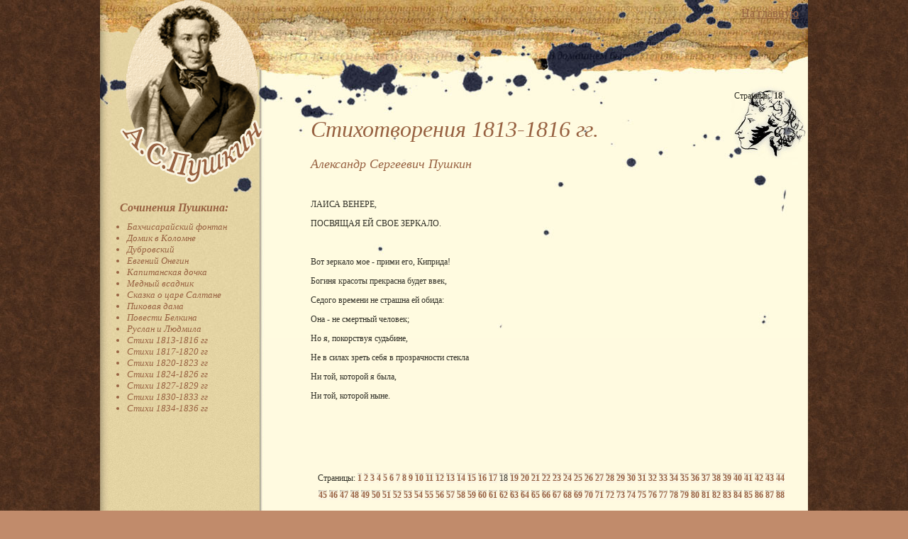

--- FILE ---
content_type: text/html; charset=UTF-8
request_url: https://pushkintut.ru/pushkin_stihi_13_16.php?page=18
body_size: 3056
content:
<!DOCTYPE html>
<html>
<head>
<meta http-equiv="Content-Type" content="text/html; charset=utf-8">
<meta name="viewport" content="width=device-width, initial-scale=1, maximum-scale=5.0, user-scalable=yes">

<link rel="canonical" href="https://pushkintut.ru/pushkin_stihi_13_16.php?page=18" />
<title>А. С. Пушкин. Стихотворения 1813-1816 гг. | ЛАИСА ВЕНЕРЕ,
ПОСВЯЩАЯ ЕЙ СВОЕ ЗЕРКАЛО.


Вот зеркало мо</title>
<meta name="keywords" content="А. С. Пушкин. Стихотворения 1813-1816 гг. | ЛАИСА ВЕНЕРЕ,
ПОСВЯЩАЯ ЕЙ СВОЕ ЗЕРКАЛО.


Вот зеркало мо">
<meta name="description" content="А. С. Пушкин. Стихотворения 1813-1816 гг. | ЛАИСА ВЕНЕРЕ,
ПОСВЯЩАЯ ЕЙ СВОЕ ЗЕРКАЛО.


Вот зеркало мое - прими его, Киприда!
Богиня красоты прекрасна будет ввек,
Седого времени не страшна ей обида:
         Она - не смертный человек;
         Но я, покорствуя судьбине,
Не в силах зреть себя в прозрачности
стекла
 ">
<style type="text/css">

body {margin: 0 auto; padding: 0; background: url(img/main_bg.jpg) #c18b6b; font-family: Georgia, Bookman Old Style;}
#main {background: url(img/center_bg.jpg) #fffae0; width:998px; margin: 0 auto; text-align:left;}
#main2 {background: url(img/top_bg.jpg) left top no-repeat;  width:998px; text-align:left;}
#bottom {background: url(img/bottom_bg.jpg) left bottom no-repeat #fffae0; width:998px; height: 70px; text-align: right; color: #ffffff; font-size: 12px}
#bottom a {color: #ffffff}
#left {width:240px;   font-style: italic; color: #976141; float:left}
#left ul {width: 180px; padding: 0; margin: 10px 10px; font-size: 13px}
#left li { padding-top: 5}
#left li a {color: #976141; text-decoration:none;}
#left li a:hover {color: #ffffff;}
#dopleft {font-style: italic; color: #976141; float:left; font-size: 10px}
#dopleft div {padding-right: 20px}
#dopleft ul {width: 180; padding: 0;  color: #976141; margin: 20px 10px 0 10px; font-size: 10px}
#dopleft li { padding-top: 5}
#dopleft a {color: #976141; text-decoration:none;}
#dopleft a:hover {text-decoration:underline;}
#topcenter {width:728px; margin: 0 0 0 267px; padding: 0 0 5px 0;  color: #ffffff;  text-align: right}
#topcenter a {color: #976141;}
#center {width:668px; margin: 80px 0 0 267px; padding: 0 30px 20px 30px;  color: #976141; }
#center h1{color: #976141; font-style: italic; font-weight: 500; margin: 17px 0 0 0; padding: 0; font-size: 32px}
#center h2{color: #313027; font-style: italic; font-weight: 500; margin: 20px 0 0 0; padding: 0; font-size: 22px}
#center h3{color: #976141; font-style: italic; font-weight: 500; margin: 20px 0 0 0; padding: 0; font-size: 18px}
#center p{color: #313027; font-size: 12px}
#center p a{color: #976141;}
#center p a:hover{color: #c79171; }
#center a{color: #976141;}
#center a:hover{color: #c79171; }

.page {text-align: right; font-size: 13px;   line-height: 2}
.page span{background: url(img/page.png) center center no-repeat; height:26px; width: 26px;}
.page span a{color: #976141; text-decoration:none; font-weight: bold}
.page span a:hover {color: #c79171; }
</style>

</head>
<body><center>
<div id=main>
<div id=main2>

<div id=left>
<div style='padding-left: 28px'><a href=/><img src=img/logo.png style='margin: 10' border=0 alt='Александр Сергеевич Пушкин. Стихи и проза'></a>
<br><br><b>Сочинения Пушкина:</b>
<ul>
<li><a href="/pushkin_bahchisaraisky_fontan.php">Бахчисарайский фонтан</a>
</li><li><a href="/pushkin_domik_v_kolomne.php">Домик в Коломне</a>
</li><li><a href="/pushkin_dubrovsky.php">Дубровский</a>
</li><li><a href="/pushkin_evgeny_onegin.php">Евгений Онегин</a>
</li><li><a href="/pushkin_kapitanskaya_dochka.php">Капитанская дочка</a>
</li><li><a href="/pushkin_medniy_vsadnik.php">Медный всадник</a>
</li><li><a href="/pushkin_o_care_saltane.php">Сказка о царе Салтане</a>
</li><li><a href="/pushkin_pikovaya_dama.php">Пиковая дама</a>
</li><li><a href="/pushkin_povesti_belkina.php">Повести Белкина</a>
</li><li><a href="/pushkin_ruslan_i_ludmila.php">Руслан и Людмила</a>
</li><li><a href="/pushkin_stihi_13_16.php">Стихи 1813-1816 гг</a>
</li><li><a href="/pushkin_stihi_17_20.php">Стихи 1817-1820 гг</a>
</li><li><a href="/pushkin_stihi_20_23.php">Стихи 1820-1823 гг</a>
</li><li><a href="/pushkin_stihi_24_26.php">Стихи 1824-1826 гг</a>
</li><li><a href="/pushkin_stihi_27_29.php">Стихи 1827-1829 гг</a>
</li><li><a href="/pushkin_stihi_30_33.php">Стихи 1830-1833 гг</a>
</li><li><a href="/pushkin_stihi_34_36.php">Стихи 1834-1836 гг</a>
</li>
</ul></div>
<div style='padding: 10px'>


<div id=dopleft><div style='padding: 10px'>
</div>


</div>
</div><br><br></div>

<div id=topcenter>



<div style='padding: 10px'><a href=/>На главную</a></div></div>
<div id=center>
<p class=page>Страница: <span style='padding: 4 9'> <b>18</b> </span></p><h1> Стихотворения 1813-1816 гг.</h1>
<h3>Александр Сергеевич Пушкин</h3><p>

<br>
<P>           ЛАИСА ВЕНЕРЕ,</P>
<P>ПОСВЯЩАЯ ЕЙ СВОЕ ЗЕРКАЛО.</P>
<P><BR>
</P>
<P>Вот зеркало мое - прими его, Киприда!</P>
<P>Богиня красоты прекрасна будет ввек,</P>
<P>Седого времени не страшна ей обида:</P>
<P>         Она - не смертный человек;</P>
<P>         Но я, покорствуя судьбине,</P>
<P>Не в силах зреть себя в прозрачности
стекла</P>
<P>         Ни той, которой я была,</P>
<P>              Ни той, которой ныне.</P>
<P><BR>
</P>
<br>
<p> 
<p class=page>
Страницы:  <span style='padding: 4 9'><a href='?page=1'>1</a></span>  <span style='padding: 4 9'><a href='?page=2'>2</a></span>  <span style='padding: 4 9'><a href='?page=3'>3</a></span>  <span style='padding: 4 9'><a href='?page=4'>4</a></span>  <span style='padding: 4 9'><a href='?page=5'>5</a></span>  <span style='padding: 4 9'><a href='?page=6'>6</a></span>  <span style='padding: 4 9'><a href='?page=7'>7</a></span>  <span style='padding: 4 9'><a href='?page=8'>8</a></span>  <span style='padding: 4 9'><a href='?page=9'>9</a></span>  <span style='padding: 4 5'><a href='?page=10'>10</a></span>  <span style='padding: 4 5'><a href='?page=11'>11</a></span>  <span style='padding: 4 5'><a href='?page=12'>12</a></span>  <span style='padding: 4 5'><a href='?page=13'>13</a></span>  <span style='padding: 4 5'><a href='?page=14'>14</a></span>  <span style='padding: 4 5'><a href='?page=15'>15</a></span>  <span style='padding: 4 5'><a href='?page=16'>16</a></span>  <span style='padding: 4 5'><a href='?page=17'>17</a></span>  <span style='padding: 4 5'>18</span>  <span style='padding: 4 5'><a href='?page=19'>19</a></span>  <span style='padding: 4 5'><a href='?page=20'>20</a></span>  <span style='padding: 4 5'><a href='?page=21'>21</a></span>  <span style='padding: 4 5'><a href='?page=22'>22</a></span>  <span style='padding: 4 5'><a href='?page=23'>23</a></span>  <span style='padding: 4 5'><a href='?page=24'>24</a></span>  <span style='padding: 4 5'><a href='?page=25'>25</a></span>  <span style='padding: 4 5'><a href='?page=26'>26</a></span>  <span style='padding: 4 5'><a href='?page=27'>27</a></span>  <span style='padding: 4 5'><a href='?page=28'>28</a></span>  <span style='padding: 4 5'><a href='?page=29'>29</a></span>  <span style='padding: 4 5'><a href='?page=30'>30</a></span>  <span style='padding: 4 5'><a href='?page=31'>31</a></span>  <span style='padding: 4 5'><a href='?page=32'>32</a></span>  <span style='padding: 4 5'><a href='?page=33'>33</a></span>  <span style='padding: 4 5'><a href='?page=34'>34</a></span>  <span style='padding: 4 5'><a href='?page=35'>35</a></span>  <span style='padding: 4 5'><a href='?page=36'>36</a></span>  <span style='padding: 4 5'><a href='?page=37'>37</a></span>  <span style='padding: 4 5'><a href='?page=38'>38</a></span>  <span style='padding: 4 5'><a href='?page=39'>39</a></span>  <span style='padding: 4 5'><a href='?page=40'>40</a></span>  <span style='padding: 4 5'><a href='?page=41'>41</a></span>  <span style='padding: 4 5'><a href='?page=42'>42</a></span>  <span style='padding: 4 5'><a href='?page=43'>43</a></span>  <span style='padding: 4 5'><a href='?page=44'>44</a></span>  <span style='padding: 4 5'><a href='?page=45'>45</a></span>  <span style='padding: 4 5'><a href='?page=46'>46</a></span>  <span style='padding: 4 5'><a href='?page=47'>47</a></span>  <span style='padding: 4 5'><a href='?page=48'>48</a></span>  <span style='padding: 4 5'><a href='?page=49'>49</a></span>  <span style='padding: 4 5'><a href='?page=50'>50</a></span>  <span style='padding: 4 5'><a href='?page=51'>51</a></span>  <span style='padding: 4 5'><a href='?page=52'>52</a></span>  <span style='padding: 4 5'><a href='?page=53'>53</a></span>  <span style='padding: 4 5'><a href='?page=54'>54</a></span>  <span style='padding: 4 5'><a href='?page=55'>55</a></span>  <span style='padding: 4 5'><a href='?page=56'>56</a></span>  <span style='padding: 4 5'><a href='?page=57'>57</a></span>  <span style='padding: 4 5'><a href='?page=58'>58</a></span>  <span style='padding: 4 5'><a href='?page=59'>59</a></span>  <span style='padding: 4 5'><a href='?page=60'>60</a></span>  <span style='padding: 4 5'><a href='?page=61'>61</a></span>  <span style='padding: 4 5'><a href='?page=62'>62</a></span>  <span style='padding: 4 5'><a href='?page=63'>63</a></span>  <span style='padding: 4 5'><a href='?page=64'>64</a></span>  <span style='padding: 4 5'><a href='?page=65'>65</a></span>  <span style='padding: 4 5'><a href='?page=66'>66</a></span>  <span style='padding: 4 5'><a href='?page=67'>67</a></span>  <span style='padding: 4 5'><a href='?page=68'>68</a></span>  <span style='padding: 4 5'><a href='?page=69'>69</a></span>  <span style='padding: 4 5'><a href='?page=70'>70</a></span>  <span style='padding: 4 5'><a href='?page=71'>71</a></span>  <span style='padding: 4 5'><a href='?page=72'>72</a></span>  <span style='padding: 4 5'><a href='?page=73'>73</a></span>  <span style='padding: 4 5'><a href='?page=74'>74</a></span>  <span style='padding: 4 5'><a href='?page=75'>75</a></span>  <span style='padding: 4 5'><a href='?page=76'>76</a></span>  <span style='padding: 4 5'><a href='?page=77'>77</a></span>  <span style='padding: 4 5'><a href='?page=78'>78</a></span>  <span style='padding: 4 5'><a href='?page=79'>79</a></span>  <span style='padding: 4 5'><a href='?page=80'>80</a></span>  <span style='padding: 4 5'><a href='?page=81'>81</a></span>  <span style='padding: 4 5'><a href='?page=82'>82</a></span>  <span style='padding: 4 5'><a href='?page=83'>83</a></span>  <span style='padding: 4 5'><a href='?page=84'>84</a></span>  <span style='padding: 4 5'><a href='?page=85'>85</a></span>  <span style='padding: 4 5'><a href='?page=86'>86</a></span>  <span style='padding: 4 5'><a href='?page=87'>87</a></span>  <span style='padding: 4 5'><a href='?page=88'>88</a></span> 
</p>
</div>
</div><div style='clear:both; width: 970px'></div>
</div>
<div id=bottom><div style='padding:20px 20px 0 20px;'><div style='float:left; width: 700px; text-align: left'>
<div style='float:right; width: 500px; text-align: right'>
</div>


</div>
<a href=/>Александр Сергеевич Пушкин</a><br>Стихи и проза. Классика.</p></div>
</div>
</div></center>

	<!-- Yandex.Metrika counter --> <script type="text/javascript" > (function(m,e,t,r,i,k,a){m[i]=m[i]||function(){(m[i].a=m[i].a||[]).push(arguments)}; m[i].l=1*new Date(); for (var j = 0; j < document.scripts.length; j++) {if (document.scripts[j].src === r) { return; }} k=e.createElement(t),a=e.getElementsByTagName(t)[0],k.async=1,k.src=r,a.parentNode.insertBefore(k,a)}) (window, document, "script", "https://mc.yandex.ru/metrika/tag.js", "ym"); ym(97157034, "init", { clickmap:true, trackLinks:true, accurateTrackBounce:true }); </script> <noscript><div><img src="https://mc.yandex.ru/watch/97157034" style="position:absolute; left:-9999px;" alt="" /></div></noscript> <!-- /Yandex.Metrika counter -->
	</body>
</html>